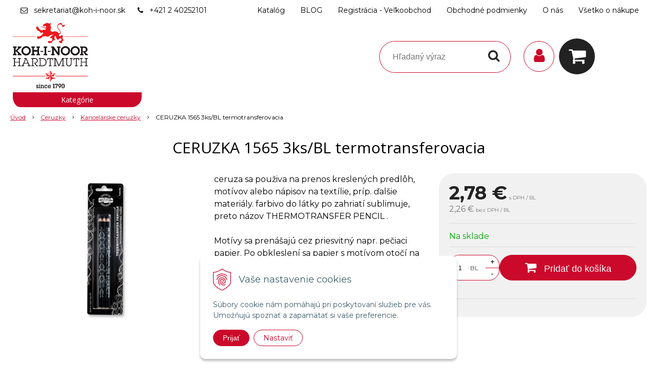

--- FILE ---
content_type: text/html; charset=windows-1250
request_url: https://eshop.koh-i-noor.sk/eshop/ceruzka-1565-3ks-bl-termotransferovacia/p-1196685.xhtml
body_size: 16627
content:
<!DOCTYPE html>
<html lang="sk" class=" ViewIcons filter-position-left elm-b-radius-2 prlist-grpad prlist-type-2" data-ppr="3">
<head>
		<meta http-equiv="X-UA-Compatible" content="IE=edge,chrome=1" />
		<meta name="viewport" content="width=device-width, initial-scale=1.0, minimum-scale=1.0, user-scalable=1" />
		
		<meta charset="windows-1250" />
		<title>CERUZKA 1565 3ks/BL termotransferovacia | KOH-I-NOOR HARDTMUTH SLOVENSKO</title>
		<meta name="description" content="KOH-I-NOOR HARDTMUTH je dnes medzinárodnou spoločnosťou, ktorá patrí medzi najväčších výrobcov školských, kancelárskych a umeleckých potrieb v Európe." />
		<meta name="keywords" content="," />
		<meta name="robots" content="index,follow" />
		<meta name="googlebot" content="index,follow" />
		<meta name="author" content="NextCom.sk | Lepší biznis online" />
		<meta name="generator" content="Unisite 8.20.0 #281025" />
		<meta property="og:type" content="og:product" />
		<meta property="og:title" content="CERUZKA 1565 3ks/BL termotransferovacia" />
		<meta property="og:url" content="https://eshop.koh-i-noor.sk/eshop/ceruzka-1565-3ks-bl-termotransferovacia/p-1196685.xhtml" />
		<meta property="og:locale" content="sk_SK" />
		<meta property="og:site_name" content="KOH-I-NOOR HARDTMUTH SLOVENSKO" />
		<meta name="twitter:domain" content="eshop.koh-i-noor.sk" />
		<meta property="og:image" content="https://eshop.koh-i-noor.sk/obchod_homedir/data/3282/obrazky/156500V002BL.jpg" />
		<meta property="og:description" content="ceruza sa použiva na prenos kreslených predlôh, motívov alebo nápisov na textílie, príp. ďalšie materiály. farbivo do látky po zahriatí sublimuje, preto názov THERMOTRANSFER PENCIL .
Motívy sa prenášajú cez priesvitný napr. pečiaci papier. Po obkleslení sa papier s motívom otočí na látku a prežehlí žehličkou s nastavením bavlna. bavlna sa javí ako ideálna textília. 
Motív je možné dokončiť farbami na textil alebo vyšívaním.
ceruza je okrúhla, leštená, značená, hrotená, výbeh drážky, bombírovaná
rozmery: priemer 7,5mm, dĺžka 175mm
drevo : ND - sibírsky ceder nemorený
jadro : 1561/T, priemer 4,2mm, dĺžka 135mm
povrchová úprava: leštenie - čierne matné, 
cena za blister, v blistri 3 ks ceruziek" />
		<meta property="product:price:amount" content="2.78" />
		<meta property="product:price:currency" content="EUR" />
		<meta itemprop="name" content="CERUZKA 1565 3ks/BL termotransferovacia" />
		<meta itemprop="description" content="ceruza sa použiva na prenos kreslených predlôh, motívov alebo nápisov na textílie, príp. ďalšie materiály. farbivo do látky po zahriatí sublimuje, preto názov THERMOTRANSFER PENCIL .
Motívy sa prenášajú cez priesvitný napr. pečiaci papier. Po obkleslení sa papier s motívom otočí na látku a prežehlí žehličkou s nastavením bavlna. bavlna sa javí ako ideálna textília. 
Motív je možné dokončiť farbami na textil alebo vyšívaním.
ceruza je okrúhla, leštená, značená, hrotená, výbeh drážky, bombírovaná
rozmery: priemer 7,5mm, dĺžka 175mm
drevo : ND - sibírsky ceder nemorený
jadro : 1561/T, priemer 4,2mm, dĺžka 135mm
povrchová úprava: leštenie - čierne matné, 
cena za blister, v blistri 3 ks ceruziek" />
		<meta itemprop="image" content="https://eshop.koh-i-noor.sk/obchod_homedir/data/3282/obrazky/156500V002BL.jpg" />
		<meta name="twitter:card" content="product" />
		<meta name="twitter:title" content="CERUZKA 1565 3ks/BL termotransferovacia" />
		<meta name="twitter:image" content="https://eshop.koh-i-noor.sk/obchod_homedir/data/3282/obrazky/156500V002BL.jpg" />
		<meta name="twitter:label1" content="Ceny" />
		<meta name="twitter:data1" content="2.78" />
		<meta name="twitter:label2" content="Mena" />
		<meta name="twitter:data2" content="" />

		<link href="https://eshop.koh-i-noor.sk/Data/3505/favicon.ico" type="image/x-icon" rel="icon" />
		<link href="https://eshop.koh-i-noor.sk/Data/3505/favicon.ico" type="image/x-icon" rel="shortcut icon" />
		<link rel="stylesheet" type="text/css" href="//fonts.googleapis.com/css2?family=Montserrat:ital,wght@0,400;0,700;0,900;1,400;1,700;1,900&family=Open+Sans:ital,wght@0,400;0,600;0,700;1,400;1,600;1,700&display=swap" />
		<link rel="stylesheet" type="text/css" href="/Data/3505/Cache/Css/site_df954c82.css" />
		<link rel="stylesheet" type="text/css" href="/SiteJay2.0/JScript/Fancybox3/jquery.fancybox.min.css" />
		<link rel="stylesheet" type="text/css" href="/Data/3505/Cache/Css/slick_79e8c010.css" />
		<link rel="stylesheet" type="text/css" href="/Data/3505/Cache/Css/infopanel_eb4507b4.css" />
		<script src="/SiteJay2.0/jquery-3.7.1.min.js"></script>
		<script src="/SiteJay2.0/JScript/Fancybox3/jquery.fancybox.min.js"></script>
		<script src="/SiteJay2.0/JScript/jquery.mousewheel-3.0.6.pack.js"></script>
		<script src="/Data/3505/Cache/Script/common_5fecc569.js"></script>
		<script src="/Data/3505/Cache/Script/CookieConsent_6224c920.js"></script>
		<script src="/Data/3505/Cache/Script/skin_340f6a63.js"></script>
		<script src="/Data/3505/Cache/Script/custom_aa534054.js"></script>
		<script src="/Data/3505/Cache/Script/categories_menu_script_3eefc370.js"></script>
		<script src="/SiteJay2.0/jquery.newsletterpopup.js"></script>
		<script src="/Data/3505/Cache/Script/shop_content_scripts_977977c1.js"></script>
		<script src="https://eshop.koh-i-noor.sk/SiteJay2.0/jquery_tipsy.js"></script>

		<link rel="stylesheet" type="text/css" href="/Data/default/UserFiles/font-awesome/css/font-awesome.min.css" />
		<link rel="stylesheet" type="text/css" href="/Data/default/UserFiles/2025/slick/slick.min.css" />
        <link rel="stylesheet" type="text/css" href="/Data/default/UserFiles/2025/slick/accessible-slick-theme.min.css" />
		<link rel="stylesheet" type="text/css" href="/Data/default/UserFiles/js/lightslider/lightslider.min.css" />
        <link rel="stylesheet" type="text/css" href="/Data/default/UserFiles/2025/nice-select/nice-select.css" />
	<!-- Global site tag (gtag.js) - Google Analytics -->
<script async src="https://www.googletagmanager.com/gtag/js?id=UA-31833947-1"></script>
<script>
  window.dataLayer = window.dataLayer || [];
  function gtag(){dataLayer.push(arguments);}
  gtag("consent", "default", {
    "ad_storage": "denied",
    "ad_user_data": "denied",
    "ad_personalization": "denied",
    "analytics_storage": "denied"
  }); 
  gtag("js", new Date());
  gtag("config", "UA-31833947-1");
</script></head>

	<body id="page18210" class="matrix-skin home-page ">
        <div class="site-overlay"><span class="over-closer"></span></div>
        
            <div id="container-main">
                <div class="header-separator"></div>
                <header class="header">
                    <div class="head clearfix">
                      
<div id="sjm-s-hlavicka"><div class="logo-wrapper">
    <p id="logo"><a href="/"><img src="/Data/3505/UserFiles/Logo/1200px-Koh_i_noor_company_logo.svg.png" alt="KOH-I-NOOR HARDTMUTH SLOVENSKO" srcset="" width="1200" height="1056"></a></p>
    
</div>


    
        <ul class="info-row">
            
            
            <li class="info-row-mail" translate="no"><i class="fa fa-envelope-o"></i> <a href="mailto:sekretariat@koh-i-noor.sk">sekretariat@koh-i-noor.sk</a></li>
            <li class="info-row-phone" translate="no"><i class="fa fa-phone"></i> <a href="tel:+421240252101"> +421 2 40252101</a></li>
            
        </ul>
    

</div>

                      <div class="icons">
                          <div id="ico-menu"><span translate="no"><i class="fa fa-bars"></i></span></div>
                          <div id="ico-search"><span><i class="fa fa-search"></i></span></div>
                          <div id="main-login">
<div id="sjm-s-login-top"><div class="Shop-login">
    <div><i class="fa fa-user"></i></div>
    
        <ul data-text="Môj účet">
            <li class="user"><a href="https://eshop.koh-i-noor.sk/eshop/action/enterlogin.xhtml" rel="nofollow">Prihlásiť</a></li>
            
                <li class="reg"><a href="https://eshop.koh-i-noor.sk/eshop/action/registration.xhtml" rel="nofollow">Registrácia</a></li>
            
            
        </ul>
    
    
</div></div>
</div>
                          <div id="main-cart">
<div id="sjm-s-kosik"><div id="kosik">
     <a href="https://eshop.koh-i-noor.sk/eshop/action/cart.xhtml" class="caq-0" title="Košík">
     <span class="kosik-ico"><i class="fa fa-shopping-cart"></i></span>
     
     </a>
</div></div>
</div>
                      </div>
                      <div id="main-search">
<div id="sjm-s-vyhladavanie">
	
                <script type="text/javascript">
                    /* <![CDATA[ */

                    displayBoxIndex = -1;
                    var SearchNavigate = function(diff) {
                        displayBoxIndex += diff;
                        var oBoxCollection = $(".suggestSearchContent:not(.suggestSearchHeader):not(.suggestSearchFooter) p");
                        if(!oBoxCollection.length){
                            return;
                        }
                        if (displayBoxIndex >= oBoxCollection.length)
                            displayBoxIndex = 0;
                        if (displayBoxIndex < 0)
                            displayBoxIndex = oBoxCollection.length - 1;
                        var cssClass = "search-selected-item";
                        oBoxCollection.removeClass(cssClass).eq(displayBoxIndex).addClass(cssClass);
                        oBoxCollection.eq(displayBoxIndex)[0].scrollIntoView({ 
                            block: 'nearest',
                            inline: 'nearest',
                            behavior: 'smooth'
                        });
                    }

                        var timeoutsearch;
                        function getXmlHttpRequestObject() {
                            if (window.XMLHttpRequest) {
                                return new XMLHttpRequest();
                            } else if(window.ActiveXObject) {
                                return new ActiveXObject("Microsoft.XMLHTTP");
                            } else {
                            }
                        }

                        var searchReq = getXmlHttpRequestObject();

                        function searchSuggest() {
                            if (searchReq.readyState == 4 || searchReq.readyState == 0) {
                                var str = escape(encodeURI(document.getElementById('searchstringid').value));
                                //$('#search_suggest').html('<div class="suggest_wrapper loading"><img src="/Images/loading.gif" alt="loading" /></div>');
                                var stockOnly = '0';
                                if (document.getElementById('searchStockOnlyId') != null && document.getElementById('searchStockOnlyId').checked == true)
                                    stockOnly = '1';

                                searchReq.open("GET", 'https://eshop.koh-i-noor.sk/suggestsearch/chckprm/suggest/search/' + str + '/stock/' + stockOnly + '.xhtml', true);
                                searchReq.onreadystatechange = handleSearchSuggest;
                                searchReq.send(null);
                            }
                            clearTimeout(timeoutsearch);
                        }

                        function handleSearchSuggest() {
                            if (searchReq.readyState == 4) {
                                var ss = document.getElementById('search_suggest')
                                ss.innerHTML = '';
                                ss.innerHTML = searchReq.responseText;

                                if(ss.innerHTML.length)
                                    ss.innerHTML = '<div class="suggest_wrapper">' + ss.innerHTML + '</div>';
                            }
                        }

                        $(document).ready(function(){

                            $('body').on('click', function () {
                                $('#search_suggest').html('');
                            });

                            $('form.search').on('click', function(e){
                                e.stopPropagation();
                            });

                            $('#searchstringid').attr('autocomplete','off').on('keyup click', function(e) {

                                if (e.keyCode == 40)
                                {
                                    e.preventDefault()
                                    SearchNavigate(1);
                                }
                                else if(e.keyCode==38)
                                {
                                    e.preventDefault()
                                    SearchNavigate(-1);
                                } else if(e.keyCode==13){

                                    if($("p.search-selected-item").length){
                                        e.preventDefault();
                                        location.href=$("p.search-selected-item a").attr("href");
                                    }

                                } else {
                                    if(timeoutsearch) {
                                        clearTimeout(timeoutsearch);
                                        timeoutsearch = null;
                                    }
                                    if($.trim($("#searchstringid").val()) !== ""){
                                        timeoutsearch = setTimeout(searchSuggest, 200);
                                    }
                                    else {
                                        var ss = document.getElementById('search_suggest')
                                        ss.innerHTML = '';                                    
                                    }
                                }
                            });
                        });
                    /* ]]> */
                </script>

<form action="https://eshop.koh-i-noor.sk/index.php?page=18210" method="get" class="search">
  <span class="input"><input type="text" name="searchstring" value="" class="SearchInput" id="searchstringid" placeholder="Hľadaný výraz" /><input type="hidden" name="searchtype" value="all" /></span>
  <div id="search_suggest"></div>  
  <span class="submit"><input type="hidden" name="action" value="search" /><input type="hidden" name="cid" value="0" /><input type="hidden" name="page" value="18210" /><input type="submit" name="searchsubmit" value="Hľadaj" class="SearchSubmit" /></span>  
</form></div>
</div>
                      <div class="mbmenu clearfix" id="menu-main">
                        <div class="content"><nav>
<div id="sjm-s-menu-vodorovne"><ul id="m-smenuvodorovne" class="sjMenu"><li class="no-selected"><a href="https://eshop.koh-i-noor.sk/katalog.xhtml">Katalóg</a></li><li class="no-selected"><a href="https://eshop.koh-i-noor.sk/blog.xhtml">BLOG</a></li><li class="no-selected"><a href="https://eshop.koh-i-noor.sk/registracia-velkoobchod.xhtml">Registrácia - Veľkoobchod</a></li><li class="no-selected"><a href="https://eshop.koh-i-noor.sk/informacie-obchodne-podmienky.xhtml">Obchodné podmienky</a></li><li class="no-selected"><a href="https://eshop.koh-i-noor.sk/o-nas.xhtml">O nás</a><ul><li class="no-selected"><a href="https://eshop.koh-i-noor.sk/kontakty.xhtml">Kontakty</a></li><li class="no-selected"><a href="https://eshop.koh-i-noor.sk/ochrana-osobnych-udajov.xhtml">Ochrana osobných údajov</a></li><li class="no-selected"><a href="https://eshop.koh-i-noor.sk/o-spolocnosti.xhtml">O spoločnosti</a></li></ul></li><li class="no-selected"><a href="https://eshop.koh-i-noor.sk/vsetko-o-nakupe.xhtml">Všetko o nákupe</a><ul><li class="no-selected"><a href="https://eshop.koh-i-noor.sk/reklamacne-podmienky.xhtml">Reklamačné podmienky</a></li></ul></li></ul></div>
</nav></div>
                      </div>
                  </div>
                </header>
                <div id="container-outer">
                    <div id="container" class="clearfix">
                        <main id="content">
                            
                                <div class="top-image">
<div id="sjm-d-20961"> </div>
<div class="basic001">


<div class="content">
<div id="sjm-d-20960">        <div class="ShopContent">
<!-- SJ_Modules_Shop_Content ***start*** -->
	
            <div class="ShopProductParentCategories">
                <ul itemprop="breadcrumb" itemscope itemtype="http://schema.org/BreadcrumbList">
                    
                    <li itemprop="itemListElement" itemscope itemtype="http://schema.org/ListItem">
                        <a href="/" itemprop="item"><span itemprop="name">Úvod</span></a>
                        <meta itemprop="position" content="1" />
                    </li>
                    <li><span class="separator">&gt;&gt;</span></li>
                    <li itemprop="itemListElement" itemscope itemtype="http://schema.org/ListItem">
                        <a href="https://eshop.koh-i-noor.sk/eshop/ceruzky/c-15.xhtml" itemprop="item"><span itemprop="name">Ceruzky</span></a>
                        <meta itemprop="position" content="2" />
                    </li>
                    <li><span class="separator">&gt;&gt;</span></li>
                    <li itemprop="itemListElement" itemscope itemtype="http://schema.org/ListItem">
                        <a href="https://eshop.koh-i-noor.sk/eshop/kancelarske-ceruzky/c-17.xhtml" itemprop="item"><span itemprop="name">Kancelárske ceruzky</span></a>
                        <meta itemprop="position" content="3" />
                    </li>
                    <li><span class="separator">&gt;&gt;</span></li>
                    <li itemprop="itemListElement" itemscope itemtype="http://schema.org/ListItem">
                        <span itemprop="name">CERUZKA 1565 3ks/BL termotransferovacia</span>
                        <meta itemprop="position" content="4" />
                    </li>
                </ul>
            </div>































<div itemscope itemtype="http://schema.org/Product" class="ShopProductView">
	<div class="Product ProductDetail">

        <h1 itemprop="name" >CERUZKA 1565 3ks/BL termotransferovacia</h1>
        <meta itemprop="category" content="Ceruzky > Kancelárske ceruzky" />
        


        <div class="ProductWrapper">

                    <div class="ProductLeft">
                        
                        <span class="stickers">
                            
                                
                                    
                                    
                                    
                                    
                                    
                                
                            

                            
                                
                            

                            

                            
                        </span>
                        
                        <ul class="ProductImage" id="MainProductImage">
                            <li>
                            	<a href="/obchod_homedir/data/3282/obrazky/156500V002BL.jpg" title="CERUZKA 1565 3ks/BL termotransferovacia">
                                    <picture>
                                        <source srcset="/obchod_homedir/data/3282/obrazky/156500V002BL.webp" type="image/webp">
                                        <img itemprop="image" src="/obchod_homedir/data/3282/obrazky/156500V002BL.jpg" alt="CERUZKA 1565 3ks/BL termotransferovacia" id="ProductImage1196685" />
                                    </picture>
                            	</a>
                           	</li>
                            
                        </ul>
                        
                        
                        
                    </div>

            <div class="ProductDescription">

            <h2 class="hide" >CERUZKA 1565 3ks/BL termotransferovacia</h2>

            <form action="https://eshop.koh-i-noor.sk/eshop/ceruzka-1565-3ks-bl-termotransferovacia/p-1196685/order/1196685.xhtml" data-mincountval="0" data-mincountmultiplyval="false" id="1196685" method="post" onsubmit=" if(!CheckMinCount(document.getElementById('Quantity'), 0, false))return false;">

            <div class="right-col" itemprop="offers" itemscope itemtype="http://schema.org/Offer">
				<meta itemprop="url" content="https://eshop.koh-i-noor.sk/eshop/ceruzka-1565-3ks-bl-termotransferovacia/p-1196685.xhtml" />
				

                

                
                    

                        <div class="price">

                            <div class="price-row-1">
                                
                                    <span class="price-with-vat">
                                        <meta itemprop="category" content="Ceruzky > Kancelárske ceruzky" />
                                        
                                        <strong id="PriceWithVAT1196685" class="main-price"><span itemprop="price" content="2.78">2,78</span> <span itemprop="priceCurrency" content="EUR">€</span></strong> <span class="small dph">s DPH / BL</span>
                                    </span>
                                
                                
                                
                                    
                                        <span class="price-without-vat">
                                            <strong id="PriceWithoutVAT1196685" class="main-price">2,26 €</strong> <span class="small">bez DPH / BL</span>
                                        </span>
                                    
                                
                                

                                
                                
                            </div>
                            
                            

                        </div>

                   

                   

                      

                        

                        

                        

                        
                            
                                
                                    
                                        <div class="delivery-info">
                                            
                                                <span id="StockCountText1196685" itemprop="availability" href="http://schema.org/InStock" content="InStock">                        <span style="color: #00aa00">Na sklade</span></span>
                                            
                                            
                                        </div>
                                    
                                
                                
                            
                        

                        

                        
                            

                                
                                    <div class="ShopIcons">
                                        <div class="ProductButtons" >
                                            <span class="mnozstvo">
                                                <input type="text" size="5" value="1" name="quantity" id="Quantity" onkeyup="" class="Quantity noEnterSubmit" />
                                                
                                                    <label for="Quantity1196685">BL</label>
                                                
                                                <span class="cplus">+</span>
                                                <span class="cminus">-</span>
                                            </span>
                                            
                                                <button type="submit" name="add-button" id="AddToCart1196685" aria-label="Pridať do košíka">
                                                    <span class="addtext"><i class="fa fa-shopping-cart"></i> Pridať do košíka</span><span class="icon"><!----></span>
                                                    
                                                </button>
                                            
                                            
                                            
                                        </div>
                                        <span id="StockWarning1196685" class="stockwarning"></span>
                                    </div>
                                

                                

                            

                        

                        
                            
                                
                                <div class="advance-box">
                                    <div class="calcs">
                                        
                                        
                                    </div>
                                    <ul class="clearfix">
                                        
                                            
                                        
                                        
                                        
                                            
                                        
                                        
										
                                    </ul>
                                </div>

                            
                        
                   
            	</div>

            	<div class="left-col">

	                
	                    <div class="small-description" itemprop="disambiguatingDescription">ceruza sa použiva na prenos kreslených predlôh, motívov alebo nápisov na textílie, príp. ďalšie materiály. farbivo do látky po zahriatí sublimuje, preto názov THERMOTRANSFER PENCIL .<br><br />
Motívy sa prenášajú cez priesvitný napr. pečiaci papier. Po obkleslení sa papier s motívom otočí na látku a prežehlí žehličkou s nastavením bavlna. bavlna sa javí ako ideálna textília. <br><br />
Motív je možné dokončiť farbami na textil alebo vyšívaním.<br><br />
ceruza je okrúhla, leštená, značená, hrotená, výbeh drážky, bombírovaná<br><br />
rozmery: priemer 7,5mm, dĺžka 175mm<br><br />
drevo : ND - sibírsky ceder nemorený<br><br />
jadro : 1561/T, priemer 4,2mm, dĺžka 135mm<br><br />
povrchová úprava: leštenie - čierne matné, <br><br />
cena za blister, v blistri 3 ks ceruziek</div>
	                

	                <dl id="productParameters">
	                    

	                    <dt class="detail-order-number">Obj. čislo:</dt><dd id="OrderNumber1196685" class="detail-order-number" itemprop="sku">156500V002BL</dd>
	                    

	                    
	                    
	               </dl>

                   
                       <div class="social-share">
                           <a href="javascript: void(0)" onclick="window.open('https://www.facebook.com/sharer.php?u=https%3A%2F%2Feshop.koh-i-noor.sk%2Feshop%2Fceruzka-1565-3ks-bl-termotransferovacia%2Fp-1196685.xhtml','sharer','toolbar=0,status=0,width=580,height=325');"><i class="fa fa-facebook"></i></a>
                       </div>
                   

	            </div>

                </form>
            </div>
            <div class="clear"></div>
        </div>
	</div>

        <div class="tabs-container">

        	<ul class="tabs">
        	  
              
              
              
              
              
			  
              
			  

              

			  
			  
			  
			  
            </ul>

            <div class="panel-container">

              

              

              
                
              

              

                	

                
                

                

                

                

                

                

                

                

            </div>
    	</div>
		<div class="clear"></div>


</div>











<!-- SJ_Modules_Shop_Content ***end*** --></div></div>
</div>	
</div>
</div>
                                
                            
                        </main>
                        <aside id="left">
                            <div class="basic003 mbmenu" id="kategorie-obchodu">
                                <div class="title"><h3><div><span class="mh-small"><!----></span></div></h3></div>
                                <div class="content"><nav role="navigation">
<div id="sjm-s-kategorie-obchodu">
	
	<div class="action-categories">
		<ul class="Cat action-categories">
			<li><a href="https://eshop.koh-i-noor.sk/eshop/action/addprd/newval/1.xhtml" title="Novinky">Novinky</a></li><li><a href="https://eshop.koh-i-noor.sk/eshop/action/addprd/topoffer/1.xhtml" title="Top ponuka">Top ponuka</a></li>
		</ul>
	</div>



	<div class="states-categories">
	<ul class="Cat states-categories">
		<li><a href="https://eshop.koh-i-noor.sk/eshop/action/addprd/state-226/1.xhtml" title="Vianočné Dekorácie - Akcia" style="background-color: #ffff00; color: #000000">Vianočné Dekorácie - Akcia</a></li><li><a href="https://eshop.koh-i-noor.sk/eshop/action/addprd/state-227/1.xhtml" title="VÝPREDAJ HRAČIEK" style="background-color: #ffff00; color: #000000">VÝPREDAJ HRAČIEK</a></li><li><a href="https://eshop.koh-i-noor.sk/eshop/action/addprd/state-212/1.xhtml" title="VÝPREDAJ" style="background-color: #ffff00; color: #000000">VÝPREDAJ</a></li><li><a href="https://eshop.koh-i-noor.sk/eshop/action/addprd/state-222/1.xhtml" title="3D Puzzle -30%" style="background-color: #ffff00; color: #000000">3D Puzzle -30%</a></li><li><a href="https://eshop.koh-i-noor.sk/eshop/action/addprd/state-221/1.xhtml" title="Maľovanie Podľa Čísel" style="background-color: #ffff00; color: #000000">Maľovanie Podľa Čísel</a></li>
	</ul>
</div>


	<ul id="categories-18210" class="Cat"><li id="Item-120"><a href="https://eshop.koh-i-noor.sk/eshop/licencny-tovar/c-120.xhtml"><span>Licenčný tovar </span></a><ul id="ul_id_153"><li id="Item-153"><a href="https://eshop.koh-i-noor.sk/eshop/pixiecrew/c-153.xhtml"><span>PixieCrew </span></a></li><li id="Item-122"><a href="https://eshop.koh-i-noor.sk/eshop/frozen/c-122.xhtml"><span>Frozen</span></a></li><li id="Item-123"><a href="https://eshop.koh-i-noor.sk/eshop/mickey-a-minnie/c-123.xhtml"><span>Mickey a Minnie</span></a></li><li id="Item-128"><a href="https://eshop.koh-i-noor.sk/eshop/fortnite/c-128.xhtml"><span>Fortnite</span></a></li><li id="Item-208"><a href="https://eshop.koh-i-noor.sk/eshop/among-us/c-208.xhtml"><span>Among Us</span></a></li><li id="Item-162"><a href="https://eshop.koh-i-noor.sk/eshop/marvel-dc/c-162.xhtml"><span>Marvel + DC </span></a></li><li id="Item-165"><a href="https://eshop.koh-i-noor.sk/eshop/lol-surprise/c-165.xhtml"><span>LOL Surprise</span></a></li><li id="Item-166"><a href="https://eshop.koh-i-noor.sk/eshop/jurassic-world/c-166.xhtml"><span>Jurassic World</span></a></li><li id="Item-167"><a href="https://eshop.koh-i-noor.sk/eshop/paw-patrol/c-167.xhtml"><span>Paw Patrol</span></a></li><li id="Item-168"><a href="https://eshop.koh-i-noor.sk/eshop/peppa-pig/c-168.xhtml"><span>Peppa Pig</span></a></li><li id="Item-169"><a href="https://eshop.koh-i-noor.sk/eshop/pusheen/c-169.xhtml"><span>Pusheen</span></a></li><li id="Item-142"><a href="https://eshop.koh-i-noor.sk/eshop/minecraft/c-142.xhtml"><span>Minecraft</span></a></li><li id="Item-183"><a href="https://eshop.koh-i-noor.sk/eshop/harry-potter/c-183.xhtml"><span>Harry Potter </span></a></li><li id="Item-184"><a href="https://eshop.koh-i-noor.sk/eshop/topmodel/c-184.xhtml"><span>TOPModel</span></a></li><li id="Item-185"><a href="https://eshop.koh-i-noor.sk/eshop/pokemon/c-185.xhtml"><span>Pokémon</span></a></li><li id="Item-186"><a href="https://eshop.koh-i-noor.sk/eshop/disney/c-186.xhtml"><span>Disney</span></a></li><li id="Item-216"><a href="https://eshop.koh-i-noor.sk/eshop/rainbow-high/c-216.xhtml"><span>Rainbow High</span></a></li><li id="Item-200"><a href="https://eshop.koh-i-noor.sk/eshop/star-wars/c-200.xhtml"><span>Star Wars</span></a></li><li id="Item-244"><a href="https://eshop.koh-i-noor.sk/eshop/lego/c-244.xhtml"><span>Lego</span></a></li><li id="Item-246"><a href="https://eshop.koh-i-noor.sk/eshop/stitch/c-246.xhtml"><span>Stitch</span></a></li><li id="Item-118"><a href="https://eshop.koh-i-noor.sk/eshop/licencny-tovar-koh-i-noor/c-118.xhtml"><span>Licenčný tovar KOH-I-NOOR </span></a></li></ul></li><li id="Item-267"><a href="https://eshop.koh-i-noor.sk/eshop/stetcove-fixky-karin/c-267.xhtml"><span>Štetcové Fixky Karin</span></a><ul id="ul_id_270"><li id="Item-270"><a href="https://eshop.koh-i-noor.sk/eshop/decobrush-metallic/c-270.xhtml"><span>DécoBrush Metallic</span></a></li><li id="Item-271"><a href="https://eshop.koh-i-noor.sk/eshop/pigment-decobrush/c-271.xhtml"><span>Pigment Decobrush</span></a></li><li id="Item-268"><a href="https://eshop.koh-i-noor.sk/eshop/brushmarker-pro/c-268.xhtml"><span>Brushmarker PRO</span></a></li><li id="Item-269"><a href="https://eshop.koh-i-noor.sk/eshop/realbrush-pro/c-269.xhtml"><span>Realbrush PRO</span></a></li></ul></li><li id="Item-3"><a href="https://eshop.koh-i-noor.sk/eshop/atramenty-tuse-pec-farby/c-3.xhtml"><span>Atramenty, tuše, peč. farby </span></a><ul id="ul_id_218"><li id="Item-218"><a href="https://eshop.koh-i-noor.sk/eshop/atramenty-bombicky/c-218.xhtml"><span>Atramenty, bombičky </span></a></li><li id="Item-36"><a href="https://eshop.koh-i-noor.sk/eshop/peciatkove-farby-a-podusky/c-36.xhtml"><span>Pečiatkové farby a podušky</span></a></li><li id="Item-85"><a href="https://eshop.koh-i-noor.sk/eshop/tuse/c-85.xhtml"><span>Tuše</span></a></li></ul></li><li id="Item-4"><a href="https://eshop.koh-i-noor.sk/eshop/batohy-peracniky-vrecka/c-4.xhtml"><span>Batohy, peračníky ,vrecká</span></a><ul id="ul_id_90"><li id="Item-90"><a href="https://eshop.koh-i-noor.sk/eshop/penazenky/c-90.xhtml"><span>Peňaženky</span></a></li><li id="Item-5"><a href="https://eshop.koh-i-noor.sk/eshop/batohy/c-5.xhtml"><span>Batohy </span></a></li><li id="Item-71"><a href="https://eshop.koh-i-noor.sk/eshop/peracniky-skolske/c-71.xhtml"><span>Peračníky školské</span></a></li><li id="Item-80"><a href="https://eshop.koh-i-noor.sk/eshop/vrecka/c-80.xhtml"><span>Vrecká </span></a></li></ul></li><li id="Item-8"><a href="https://eshop.koh-i-noor.sk/eshop/bloky-kresliace-papier/c-8.xhtml"><span>Bloky kresliace, papier </span></a><ul id="ul_id_228"><li id="Item-228"><a href="https://eshop.koh-i-noor.sk/eshop/bloky-kresliace/c-228.xhtml"><span>Bloky kresliace </span></a></li><li id="Item-230"><a href="https://eshop.koh-i-noor.sk/eshop/vykresy/c-230.xhtml"><span>Výkresy </span></a></li><li id="Item-229"><a href="https://eshop.koh-i-noor.sk/eshop/kancelarsky-papier/c-229.xhtml"><span>Kancelársky papier </span></a></li><li id="Item-137"><a href="https://eshop.koh-i-noor.sk/eshop/farebny-papier/c-137.xhtml"><span>Farebný papier </span></a></li><li id="Item-41"><a href="https://eshop.koh-i-noor.sk/eshop/fotopapier/c-41.xhtml"><span>Fotopapier</span></a></li></ul></li><li id="Item-242"><a href="https://eshop.koh-i-noor.sk/eshop/bodkovanie/c-242.xhtml"><span>Bodkovanie</span></a></li><li id="Item-15"><a href="https://eshop.koh-i-noor.sk/eshop/ceruzky/c-15.xhtml"><span>Ceruzky</span></a><ul id="ul_id_16"><li id="Item-16"><a href="https://eshop.koh-i-noor.sk/eshop/standardne-ceruzky/c-16.xhtml"><span>Štandardné ceruzky</span></a></li><li id="Item-17" class="selected"><a href="https://eshop.koh-i-noor.sk/eshop/kancelarske-ceruzky/c-17.xhtml"><span>Kancelárske ceruzky</span></a></li><li id="Item-21"><a href="https://eshop.koh-i-noor.sk/eshop/automaticke-ceruzky/c-21.xhtml"><span>Automatické ceruzky</span></a></li><li id="Item-22"><a href="https://eshop.koh-i-noor.sk/eshop/specialne-ceruzky/c-22.xhtml"><span>Špeciálne ceruzky</span></a></li><li id="Item-23"><a href="https://eshop.koh-i-noor.sk/eshop/trojhranne-ceruzky/c-23.xhtml"><span>Trojhranné ceruzky</span></a></li><li id="Item-24"><a href="https://eshop.koh-i-noor.sk/eshop/ceruzky-s-gumou/c-24.xhtml"><span>Ceruzky s gumou</span></a></li><li id="Item-25"><a href="https://eshop.koh-i-noor.sk/eshop/tesarske-ceruzky/c-25.xhtml"><span>Tesárske ceruzky</span></a></li><li id="Item-26"><a href="https://eshop.koh-i-noor.sk/eshop/konturovacie-ceruzky/c-26.xhtml"><span>Kontúrovacie ceruzky</span></a></li><li id="Item-27"><a href="https://eshop.koh-i-noor.sk/eshop/mechanicke-ceruzky-versatil/c-27.xhtml"><span>Mechanické ceruzky - versatil</span></a></li><li id="Item-63"><a href="https://eshop.koh-i-noor.sk/eshop/tuhy/c-63.xhtml"><span>Tuhy</span></a></li></ul></li><li id="Item-101"><a href="https://eshop.koh-i-noor.sk/eshop/darcekovy-sortiment/c-101.xhtml"><span>Darčekový sortiment</span></a><ul id="ul_id_211"><li id="Item-211"><a href="https://eshop.koh-i-noor.sk/eshop/darcekove-balicky/c-211.xhtml"><span>Darčekové balíčky </span></a></li><li id="Item-210"><a href="https://eshop.koh-i-noor.sk/eshop/blahoprajne-karty/c-210.xhtml"><span>Blahoprajné karty</span></a></li><li id="Item-212"><a href="https://eshop.koh-i-noor.sk/eshop/darcekove-doplnky/c-212.xhtml"><span>Darčekové doplnky</span></a></li><li id="Item-209"><a href="https://eshop.koh-i-noor.sk/eshop/darcekove-tasky-krabicky/c-209.xhtml"><span>Darčekové tašky + krabičky </span></a></li></ul></li><li id="Item-6"><a href="https://eshop.koh-i-noor.sk/eshop/farby/c-6.xhtml"><span>Farby</span></a><ul id="ul_id_7"><li id="Item-7"><a href="https://eshop.koh-i-noor.sk/eshop/vodove-farby/c-7.xhtml"><span>Vodové farby</span></a></li><li id="Item-30"><a href="https://eshop.koh-i-noor.sk/eshop/akrylove-farby/c-30.xhtml"><span>Akrylové farby</span></a></li><li id="Item-31"><a href="https://eshop.koh-i-noor.sk/eshop/akvarelove-farby/c-31.xhtml"><span>Akvarelové farby</span></a></li><li id="Item-32"><a href="https://eshop.koh-i-noor.sk/eshop/farby-na-sklo/c-32.xhtml"><span>Farby na sklo</span></a></li><li id="Item-35"><a href="https://eshop.koh-i-noor.sk/eshop/olejove-farby/c-35.xhtml"><span>Olejové farby</span></a></li><li id="Item-37"><a href="https://eshop.koh-i-noor.sk/eshop/temperove-farby/c-37.xhtml"><span>Temperové farby</span></a></li><li id="Item-38"><a href="https://eshop.koh-i-noor.sk/eshop/rozne/c-38.xhtml"><span>Rôzne</span></a></li></ul></li><li id="Item-42"><a href="https://eshop.koh-i-noor.sk/eshop/gumy/c-42.xhtml"><span>Gumy</span></a></li><li id="Item-188"><a href="https://eshop.koh-i-noor.sk/eshop/home/c-188.xhtml"><span>Home</span></a><ul id="ul_id_255"><li id="Item-255"><a href="https://eshop.koh-i-noor.sk/eshop/male-domace-spotrebice/c-255.xhtml"><span>Malé Domáce Spotrebiče</span></a></li><li id="Item-256"><a href="https://eshop.koh-i-noor.sk/eshop/osobna-starostlivost/c-256.xhtml"><span>Osobná Starostlivosť</span></a></li><li id="Item-223"><a href="https://eshop.koh-i-noor.sk/eshop/kuchyna/c-223.xhtml"><span>Kuchyňa </span></a></li><li id="Item-257"><a href="https://eshop.koh-i-noor.sk/eshop/baterie/c-257.xhtml"><span>Batérie</span></a></li><li id="Item-258"><a href="https://eshop.koh-i-noor.sk/eshop/osvetlenie/c-258.xhtml"><span>Osvetlenie</span></a></li><li id="Item-192"><a href="https://eshop.koh-i-noor.sk/eshop/hrnceky/c-192.xhtml"><span>Hrnčeky </span></a></li><li id="Item-195"><a href="https://eshop.koh-i-noor.sk/eshop/dekoracie/c-195.xhtml"><span>Dekorácie </span></a></li><li id="Item-199"><a href="https://eshop.koh-i-noor.sk/eshop/fashion-beauty/c-199.xhtml"><span>Fashion Beauty </span></a></li><li id="Item-276"><a href="https://eshop.koh-i-noor.sk/eshop/kupelna/c-276.xhtml"><span>Kúpeľňa</span></a></li><li id="Item-277"><a href="https://eshop.koh-i-noor.sk/eshop/spalna/c-277.xhtml"><span>Spálňa</span></a></li><li id="Item-201"><a href="https://eshop.koh-i-noor.sk/eshop/flase/c-201.xhtml"><span>Fľaše</span></a></li><li id="Item-156"><a href="https://eshop.koh-i-noor.sk/eshop/hygienicke-potreby/c-156.xhtml"><span>Hygienické potreby </span></a></li></ul></li><li id="Item-187"><a href="https://eshop.koh-i-noor.sk/eshop/home-office/c-187.xhtml"><span>Home Office </span></a><ul id="ul_id_189"><li id="Item-189"><a href="https://eshop.koh-i-noor.sk/eshop/podlozky-na-stol/c-189.xhtml"><span>Podložky na stôl </span></a></li><li id="Item-190"><a href="https://eshop.koh-i-noor.sk/eshop/pomocky/c-190.xhtml"><span>Pomôcky </span></a></li><li id="Item-191"><a href="https://eshop.koh-i-noor.sk/eshop/triediace-boxy/c-191.xhtml"><span>Triediace boxy </span></a></li><li id="Item-197"><a href="https://eshop.koh-i-noor.sk/eshop/doplnky-k-pc/c-197.xhtml"><span>Doplnky k PC</span></a></li><li id="Item-198"><a href="https://eshop.koh-i-noor.sk/eshop/elektronika/c-198.xhtml"><span>Elektronika</span></a></li></ul></li><li id="Item-264"><a href="https://eshop.koh-i-noor.sk/eshop/hracky/c-264.xhtml"><span>Hračky</span></a></li><li id="Item-213"><a href="https://eshop.koh-i-noor.sk/eshop/hry-a-zabava/c-213.xhtml"><span>Hry a zábava </span></a></li><li id="Item-111"><a href="https://eshop.koh-i-noor.sk/eshop/kalkulacky/c-111.xhtml"><span>Kalkulačky </span></a></li><li id="Item-91"><a href="https://eshop.koh-i-noor.sk/eshop/kancelarske-potreby/c-91.xhtml"><span>Kancelárske potreby</span></a><ul id="ul_id_107"><li id="Item-107"><a href="https://eshop.koh-i-noor.sk/eshop/bielitka-lepiace-rollery/c-107.xhtml"><span>Bielitká, lepiace rollery</span></a></li><li id="Item-73"><a href="https://eshop.koh-i-noor.sk/eshop/popisovace-kancelarske/c-73.xhtml"><span>Popisovače kancelárske</span></a></li><li id="Item-99"><a href="https://eshop.koh-i-noor.sk/eshop/euroobaly/c-99.xhtml"><span>Euroobaly</span></a></li><li id="Item-11"><a href="https://eshop.koh-i-noor.sk/eshop/kancelarske-boxy-dosky/c-11.xhtml"><span>Kancelárske boxy, dosky</span></a></li><li id="Item-93"><a href="https://eshop.koh-i-noor.sk/eshop/katalogove-knihy-rychloviazace/c-93.xhtml"><span>Katalógové knihy, rýchloviazače</span></a></li><li id="Item-92"><a href="https://eshop.koh-i-noor.sk/eshop/korkove-a-magneticke-tabule/c-92.xhtml"><span>Korkové a magnetické tabule</span></a></li><li id="Item-96"><a href="https://eshop.koh-i-noor.sk/eshop/lepiace-pasky/c-96.xhtml"><span>Lepiace pásky</span></a></li><li id="Item-58"><a href="https://eshop.koh-i-noor.sk/eshop/magnety/c-58.xhtml"><span>Magnety</span></a></li><li id="Item-97"><a href="https://eshop.koh-i-noor.sk/eshop/obalky-papierove-plastove/c-97.xhtml"><span>Obálky - papierové, plastové</span></a></li><li id="Item-10"><a href="https://eshop.koh-i-noor.sk/eshop/samolepiace-blocky/c-10.xhtml"><span>Samolepiace bločky</span></a></li><li id="Item-48"><a href="https://eshop.koh-i-noor.sk/eshop/spony-pripinaciky-spojovniky/c-48.xhtml"><span>Spony, pripináčiky, spojovníky</span></a></li><li id="Item-94"><a href="https://eshop.koh-i-noor.sk/eshop/stojany-kose/c-94.xhtml"><span>Stojany, koše</span></a></li><li id="Item-75"><a href="https://eshop.koh-i-noor.sk/eshop/sanony/c-75.xhtml"><span>Šanóny</span></a></li><li id="Item-103"><a href="https://eshop.koh-i-noor.sk/eshop/spagaty/c-103.xhtml"><span>Špagáty</span></a></li><li id="Item-78"><a href="https://eshop.koh-i-noor.sk/eshop/zosivacky-dierkovace/c-78.xhtml"><span>Zošívačky, dierkovače</span></a></li><li id="Item-70"><a href="https://eshop.koh-i-noor.sk/eshop/zvyraznovace/c-70.xhtml"><span>Zvýrazňovače</span></a></li></ul></li><li id="Item-105"><a href="https://eshop.koh-i-noor.sk/eshop/kreativne-potreby/c-105.xhtml"><span>Kreatívne potreby </span></a><ul id="ul_id_106"><li id="Item-106"><a href="https://eshop.koh-i-noor.sk/eshop/filc-dekoracny/c-106.xhtml"><span>Filc dekoračný </span></a></li><li id="Item-176"><a href="https://eshop.koh-i-noor.sk/eshop/dekoracne-ozdoby/c-176.xhtml"><span>Dekoračné ozdoby</span></a></li><li id="Item-177"><a href="https://eshop.koh-i-noor.sk/eshop/stuhy/c-177.xhtml"><span>Stuhy</span></a></li><li id="Item-178"><a href="https://eshop.koh-i-noor.sk/eshop/tavne-pistole-naplne/c-178.xhtml"><span>Tavné pištole, náplne </span></a></li><li id="Item-181"><a href="https://eshop.koh-i-noor.sk/eshop/kreativne-tvorenie/c-181.xhtml"><span>Kreatívne tvorenie</span></a></li><li id="Item-274"><a href="https://eshop.koh-i-noor.sk/eshop/samolepiace-oci/c-274.xhtml"><span>Samolepiace oči</span></a></li><li id="Item-272"><a href="https://eshop.koh-i-noor.sk/eshop/koralky/c-272.xhtml"><span>Korálky</span></a></li><li id="Item-275"><a href="https://eshop.koh-i-noor.sk/eshop/dierovace/c-275.xhtml"><span>Dierovače</span></a></li><li id="Item-273"><a href="https://eshop.koh-i-noor.sk/eshop/nalepky/c-273.xhtml"><span>Nálepky</span></a></li><li id="Item-170"><a href="https://eshop.koh-i-noor.sk/eshop/fimo/c-170.xhtml"><span>FIMO </span></a></li><li id="Item-196"><a href="https://eshop.koh-i-noor.sk/eshop/kaligrafia-a-doodle/c-196.xhtml"><span>Kaligrafia a Doodle </span></a></li><li id="Item-39"><a href="https://eshop.koh-i-noor.sk/eshop/krepovy-papier/c-39.xhtml"><span>Krepový papier</span></a></li></ul></li><li id="Item-13"><a href="https://eshop.koh-i-noor.sk/eshop/kriedy/c-13.xhtml"><span>Kriedy</span></a><ul id="ul_id_14"><li id="Item-14"><a href="https://eshop.koh-i-noor.sk/eshop/umelecke-kriedy/c-14.xhtml"><span>Umelecké kriedy</span></a></li><li id="Item-40"><a href="https://eshop.koh-i-noor.sk/eshop/skolske-kriedy/c-40.xhtml"><span>Školské kriedy</span></a></li><li id="Item-49"><a href="https://eshop.koh-i-noor.sk/eshop/specialne-kriedy/c-49.xhtml"><span>Špeciálne kriedy</span></a></li><li id="Item-52"><a href="https://eshop.koh-i-noor.sk/eshop/krajcirske-kriedy/c-52.xhtml"><span>Krajčírske kriedy</span></a></li><li id="Item-53"><a href="https://eshop.koh-i-noor.sk/eshop/lesnicke-kriedy/c-53.xhtml"><span>Lesnícke kriedy</span></a></li></ul></li><li id="Item-56"><a href="https://eshop.koh-i-noor.sk/eshop/lepidla/c-56.xhtml"><span>Lepidlá</span></a></li><li id="Item-119"><a href="https://eshop.koh-i-noor.sk/eshop/malovanie-podla-cisel/c-119.xhtml"><span>Maľovanie podľa čísel</span></a><ul id="ul_id_130"><li id="Item-130"><a href="https://eshop.koh-i-noor.sk/eshop/krajiny-a-mesta/c-130.xhtml"><span>Krajiny a mestá </span></a></li><li id="Item-131"><a href="https://eshop.koh-i-noor.sk/eshop/ludia/c-131.xhtml"><span>Ľudia </span></a></li><li id="Item-132"><a href="https://eshop.koh-i-noor.sk/eshop/licencne/c-132.xhtml"><span>Licenčné </span></a></li><li id="Item-133"><a href="https://eshop.koh-i-noor.sk/eshop/zvierata/c-133.xhtml"><span>Zvieratá </span></a></li><li id="Item-134"><a href="https://eshop.koh-i-noor.sk/eshop/sety/c-134.xhtml"><span>Sety </span></a></li><li id="Item-158"><a href="https://eshop.koh-i-noor.sk/eshop/jedlo-a-pitie/c-158.xhtml"><span>Jedlo a pitie </span></a></li><li id="Item-160"><a href="https://eshop.koh-i-noor.sk/eshop/kvety/c-160.xhtml"><span>Kvety</span></a></li></ul></li><li id="Item-64"><a href="https://eshop.koh-i-noor.sk/eshop/noznice/c-64.xhtml"><span>Nožnice</span></a></li><li id="Item-65"><a href="https://eshop.koh-i-noor.sk/eshop/obaly-puzdra-vizitkare/c-65.xhtml"><span>Obaly, púzdra, vizitkáre</span></a><ul id="ul_id_136"><li id="Item-136"><a href="https://eshop.koh-i-noor.sk/eshop/plastove-obaly/c-136.xhtml"><span>Plastové obaly </span></a></li><li id="Item-67"><a href="https://eshop.koh-i-noor.sk/eshop/obaly-na-zosity/c-67.xhtml"><span>Obaly na zošity</span></a></li><li id="Item-77"><a href="https://eshop.koh-i-noor.sk/eshop/puzdra/c-77.xhtml"><span>Púzdra</span></a></li><li id="Item-57"><a href="https://eshop.koh-i-noor.sk/eshop/vizitkare/c-57.xhtml"><span>Vizitkáre</span></a></li></ul></li><li id="Item-43"><a href="https://eshop.koh-i-noor.sk/eshop/omalovanky-a-edukacne-knihy/c-43.xhtml"><span>Omaľovánky a Edukačné Knihy</span></a><ul id="ul_id_262"><li id="Item-262"><a href="https://eshop.koh-i-noor.sk/eshop/edukacne-knihy/c-262.xhtml"><span>Edukačné Knihy</span></a></li><li id="Item-263"><a href="https://eshop.koh-i-noor.sk/eshop/omalovanky/c-263.xhtml"><span>Omaľovánky</span></a></li></ul></li><li id="Item-1"><a href="https://eshop.koh-i-noor.sk/eshop/pastelky/c-1.xhtml"><span>Pastelky</span></a><ul id="ul_id_2"><li id="Item-2"><a href="https://eshop.koh-i-noor.sk/eshop/pastelky-umelecke/c-2.xhtml"><span>Pastelky umelecké</span></a></li><li id="Item-20"><a href="https://eshop.koh-i-noor.sk/eshop/pastelky-jednotlive/c-20.xhtml"><span>Pastelky jednotlivé</span></a></li><li id="Item-28"><a href="https://eshop.koh-i-noor.sk/eshop/pastelky-voskove/c-28.xhtml"><span>Pastelky voskové</span></a></li><li id="Item-46"><a href="https://eshop.koh-i-noor.sk/eshop/pastelky-skolske/c-46.xhtml"><span>Pastelky školské</span></a></li></ul></li><li id="Item-72"><a href="https://eshop.koh-i-noor.sk/eshop/pera/c-72.xhtml"><span>Perá </span></a><ul id="ul_id_202"><li id="Item-202"><a href="https://eshop.koh-i-noor.sk/eshop/gumovatelne-pera/c-202.xhtml"><span>Gumovateľné perá </span></a></li><li id="Item-203"><a href="https://eshop.koh-i-noor.sk/eshop/zabavne-pera/c-203.xhtml"><span>Zábavné perá </span></a></li><li id="Item-204"><a href="https://eshop.koh-i-noor.sk/eshop/skolske-pera/c-204.xhtml"><span>Školské perá </span></a></li><li id="Item-205"><a href="https://eshop.koh-i-noor.sk/eshop/specialne-pera/c-205.xhtml"><span>Špeciálne perá </span></a></li><li id="Item-206"><a href="https://eshop.koh-i-noor.sk/eshop/technicke-pera/c-206.xhtml"><span>Technické perá </span></a></li><li id="Item-207"><a href="https://eshop.koh-i-noor.sk/eshop/gulockove-pera/c-207.xhtml"><span>Guľôčkové perá</span></a></li><li id="Item-62"><a href="https://eshop.koh-i-noor.sk/eshop/naplne-do-gulpier/c-62.xhtml"><span>Náplne do gul.pier</span></a></li></ul></li><li id="Item-61"><a href="https://eshop.koh-i-noor.sk/eshop/plastelina-model-hmota/c-61.xhtml"><span>Plastelína - model. hmota</span></a></li><li id="Item-247"><a href="https://eshop.koh-i-noor.sk/eshop/pohladnice/c-247.xhtml"><span>Pohľadnice</span></a><ul id="ul_id_248"><li id="Item-248"><a href="https://eshop.koh-i-noor.sk/eshop/detske/c-248.xhtml"><span>Detské</span></a></li><li id="Item-249"><a href="https://eshop.koh-i-noor.sk/eshop/srdecne/c-249.xhtml"><span>Srdečné</span></a></li><li id="Item-250"><a href="https://eshop.koh-i-noor.sk/eshop/vianocne/c-250.xhtml"><span>Vianočné</span></a></li><li id="Item-251"><a href="https://eshop.koh-i-noor.sk/eshop/velkonocne/c-251.xhtml"><span>Veľkonočné</span></a></li><li id="Item-252"><a href="https://eshop.koh-i-noor.sk/eshop/zvierata/c-252.xhtml"><span>Zvieratá</span></a></li><li id="Item-253"><a href="https://eshop.koh-i-noor.sk/eshop/ostatne/c-253.xhtml"><span>Ostatné</span></a></li></ul></li><li id="Item-44"><a href="https://eshop.koh-i-noor.sk/eshop/popisovace-fixky/c-44.xhtml"><span>Popisovače / fixky </span></a><ul id="ul_id_45"><li id="Item-45"><a href="https://eshop.koh-i-noor.sk/eshop/popisovace-skolske/c-45.xhtml"><span>Popisovače školské</span></a></li><li id="Item-74"><a href="https://eshop.koh-i-noor.sk/eshop/popisovace-specialne/c-74.xhtml"><span>Popisovače špecialne</span></a></li></ul></li><li id="Item-33"><a href="https://eshop.koh-i-noor.sk/eshop/rysovacie-potreby/c-33.xhtml"><span>Rysovacie potreby</span></a><ul id="ul_id_55"><li id="Item-55"><a href="https://eshop.koh-i-noor.sk/eshop/kruzidla/c-55.xhtml"><span>Kružidlá</span></a></li><li id="Item-34"><a href="https://eshop.koh-i-noor.sk/eshop/sablony/c-34.xhtml"><span>Šablóny</span></a></li><li id="Item-54"><a href="https://eshop.koh-i-noor.sk/eshop/krivitka/c-54.xhtml"><span>Krivítka</span></a></li><li id="Item-60"><a href="https://eshop.koh-i-noor.sk/eshop/pravitka/c-60.xhtml"><span>Pravítka</span></a></li><li id="Item-84"><a href="https://eshop.koh-i-noor.sk/eshop/trojuholniky/c-84.xhtml"><span>Trojuholníky</span></a></li><li id="Item-86"><a href="https://eshop.koh-i-noor.sk/eshop/uhlomery/c-86.xhtml"><span>Uhlomery</span></a></li></ul></li><li id="Item-79"><a href="https://eshop.koh-i-noor.sk/eshop/struhadla/c-79.xhtml"><span>Strúhadlá</span></a></li><li id="Item-112"><a href="https://eshop.koh-i-noor.sk/eshop/skolske-potreby/c-112.xhtml"><span>Školské potreby</span></a><ul id="ul_id_102"><li id="Item-102"><a href="https://eshop.koh-i-noor.sk/eshop/globusy/c-102.xhtml"><span>Glóbusy</span></a></li><li id="Item-138"><a href="https://eshop.koh-i-noor.sk/eshop/hodiny-na-vyuku/c-138.xhtml"><span>Hodiny na výuku</span></a></li><li id="Item-113"><a href="https://eshop.koh-i-noor.sk/eshop/podlozky-na-stol/c-113.xhtml"><span>Podložky na stôl</span></a></li><li id="Item-114"><a href="https://eshop.koh-i-noor.sk/eshop/karty-mix/c-114.xhtml"><span>Karty - mix</span></a></li><li id="Item-115"><a href="https://eshop.koh-i-noor.sk/eshop/pomocky-na-vytvarnu-vychovu/c-115.xhtml"><span>Pomôcky na výtvarnú výchovu</span></a></li><li id="Item-117"><a href="https://eshop.koh-i-noor.sk/eshop/kufriky/c-117.xhtml"><span>Kufríky</span></a></li></ul></li><li id="Item-174"><a href="https://eshop.koh-i-noor.sk/eshop/umelecke-potreby/c-174.xhtml"><span>Umelecké potreby </span></a><ul id="ul_id_51"><li id="Item-51"><a href="https://eshop.koh-i-noor.sk/eshop/kresliace-kazety/c-51.xhtml"><span>Kresliace kazety</span></a></li><li id="Item-68"><a href="https://eshop.koh-i-noor.sk/eshop/maliarske-palety/c-68.xhtml"><span>Maliarske palety</span></a></li><li id="Item-59"><a href="https://eshop.koh-i-noor.sk/eshop/maliarske-platna/c-59.xhtml"><span>Maliarske plátna</span></a></li><li id="Item-29"><a href="https://eshop.koh-i-noor.sk/eshop/maliarske-stojany/c-29.xhtml"><span>Maliarske stojany</span></a></li><li id="Item-9"><a href="https://eshop.koh-i-noor.sk/eshop/uhly/c-9.xhtml"><span>Uhly</span></a></li><li id="Item-81"><a href="https://eshop.koh-i-noor.sk/eshop/stetce/c-81.xhtml"><span>Štetce</span></a></li><li id="Item-12"><a href="https://eshop.koh-i-noor.sk/eshop/umelecke-doplnky/c-12.xhtml"><span>Umelecké doplnky</span></a></li></ul></li><li id="Item-87"><a href="https://eshop.koh-i-noor.sk/eshop/zosity-dosky-na-zosity/c-87.xhtml"><span>Zošity, dosky na zošity</span></a><ul id="ul_id_149"><li id="Item-149"><a href="https://eshop.koh-i-noor.sk/eshop/zosity/c-149.xhtml"><span>Zošity</span></a></li><li id="Item-150"><a href="https://eshop.koh-i-noor.sk/eshop/dosky-na-zosity/c-150.xhtml"><span>Dosky na zošity </span></a></li><li id="Item-116"><a href="https://eshop.koh-i-noor.sk/eshop/podlozky-do-zositov/c-116.xhtml"><span>Podložky do zošitov</span></a></li><li id="Item-139"><a href="https://eshop.koh-i-noor.sk/eshop/zapisniky-diare-pamatniky/c-139.xhtml"><span>Zápisníky, diáre, pamätníky</span></a></li></ul></li><li id="Item-88"><a href="https://eshop.koh-i-noor.sk/eshop/jar-velka-noc/c-88.xhtml"><span>Jar / Veľká noc</span></a></li><li id="Item-238"><a href="https://eshop.koh-i-noor.sk/eshop/valentin/c-238.xhtml"><span>Valentín </span></a></li><li id="Item-239"><a href="https://eshop.koh-i-noor.sk/eshop/leto/c-239.xhtml"><span>Leto </span></a></li><li id="Item-214"><a href="https://eshop.koh-i-noor.sk/eshop/jesen-halloween/c-214.xhtml"><span>Jeseň / Halloween</span></a></li><li id="Item-50"><a href="https://eshop.koh-i-noor.sk/eshop/zima-vianoce/c-50.xhtml"><span>Zima / Vianoce</span></a></li></ul>

</div>
</nav></div>
                            </div>
                            <div class="mh">
                                <div class="info-box-left">
<div id="sjm-s-info-box-left"></div>
</div>
                                <div class="box-icons">
<div id="sjm-s-box-icons"> <div class="matrix-panel"><div class="icons-row icons-4 icons-left clone-enable clearfix" id="ipanel-s-box-icons"><ul class="info-panel"><li class=""><i class="fa fa-phone"></i><div class="icons-div"><strong>Telefonické objednávky</strong><br />
02 / 4025 21 01</div></li><li class=""><i class="fa fa-truck"></i><div class="icons-div"><strong>Doprava zadarmo</strong><br />
objednávky nad 50 €<br />
neplatí pre veľkoobchod</div></li><li class=""><i class="fa fa-clock-o"></i><div class="icons-div">Tovar na sklade<br />
<strong>expedujeme do 48 hod.</strong></div></li><li class=""><i class="fa fa-certificate"></i><div class="icons-div"><strong>Zákaznícky servis</strong><br />
a starostlivosť</div></li></ul>
            </div></div></div>
</div>
                            </div>
                        </aside><!--  end left -->
                    </div><!--  end container -->
                    <div class="box-newsletter">
<div id="sjm-s-newsletter"><div class="shop-newsletter-form clearfix" id="shop-newsletter-form">
	
		
	<div class="shop-newsletter-popup-content" id="shop-newsletter-popup-content">

	    
            <div class="snf-with-groups">
        

            <div class="shop-newsletter-popup-content-headings">
                <h3>
                    Najdôležitejšie novinky priamo na váš email
                </h3>
                <p class="sub-heading">
                    Získajte zaujímavé informácie vždy medzi prvými
                </p>
            </div>

            <div id="shop-newsletter-inputs">
                
                    <div class="shop-newsletter-popup-groups">
                        <h3>Zvoľte témy</h3>
                        <div class="shop-newsletter-popup-group">
	
		<input type="checkbox" checked="checked" name="newsletter-group-515" id="newsletter-group-515" />
	
	
	<label for="newsletter-group-515">KIN-News</label>
</div>

                    </div>
                
                <div class="shop-newsletter-popup-inputs">
                    <label for="shop-newsletter-email">E-mail</label>
                    <input type="text" name="email" id="shop-newsletter-email" placeholder="Zadajte e-mail" />
                    <button id="shop-newsletter-form-submit">Odoberať</button>
                    <span id="shop-newsletter-form-message"></span>
                </div>
            </div>

        
            </div>
        

        
            <div class="vop-text">Vaše osobné údaje (email) budeme spracovávať len za týmto účelom v súlade s platnou legislatívou a zásadami ochrany osobných údajov. Súhlas potvrdíte kliknutím na odkaz, ktorý vám pošleme na váš email. Súhlas môžete kedykoľvek odvolať písomne, emailom alebo kliknutím na odkaz z ktoréhokoľvek informačného emailu.</div>
        
	</div>
</div>

				<script>
					$('#shop-newsletter-form-submit').on('click', function() {
						var postData = {request: $('#shop-newsletter-email').val(), sessionId: '7a6lee31pmojregtmbpaktb574', source: 'link'};

						$("#shop-newsletter-form :checkbox").each(function(index){
							if(this.checked == true)
								postData[this.name] = 1;
						});
						
						$.ajax({
							url: '/newsletter-subscription.php',
							data:  postData
						})
						.done (function(data) {
						    console.log(data);
							switch(data["response"]["status"]) {
								case "ok":
									switch (data["response"]["message"]) {
                                        case "email sent":
                                            $('#shop-newsletter-inputs').html('<div class="shop-newsletter-subscribed-message">Na vašu emailovú adresu bola odoslaná žiadosť o potvrdenie.</div>');
                                            setCookie('shop-newsletter-subscribed', '1', 365);
                                            break;
                                        case "email not sent":
                                            $('#shop-newsletter-inputs').html('<div class="shop-newsletter-subscribed-message">Email so žiadosťou o potvrdenie sa nepodarilo odoslať.</div>');
                                            break;
                                    }
									break;
								case "failed":
									switch (data["response"]["message"]) {
										case "already subscribed":
											$('#shop-newsletter-form-message').html('Emailová adresa je už registrovaná.');
											break;
										case "subscription failed":
											$('#shop-newsletter-form-message').html('Registrácia zlyhala.');
											break;
										case "email not set":
											$('#shop-newsletter-form-message').html('Zadajte e-mail.');
											break;
										case "wrong email":
											$('#shop-newsletter-form-message').html('Chybný tvar emailovej adresy.');
											break;
										case "no group selected":
											$('#shop-newsletter-form-message').html('Vyberte skupinu.');
											break;
										case "email already sent":
											$('#shop-newsletter-form-message').html('Email so žiadosťou o potvrdenie už bol odoslaný.');
											break;
										default:
											alert (data["response"]["message"]);
											break;
									}
									break;
							}
						})
					    .fail (function(jqXHR, textStatus) {
                            console.log(jqXHR);
						    $('#shop-newsletter-form-message').html('Registrácia zlyhala.');
					    })
					});
				</script></div>
</div>
                </div>
                <footer class="footer">

                        
<div id="sjm-s-pata">
<div id="cols" class="container cols-count-3">
	
		<div class="col col-1">
			<h3><b>Kontakt</b></h3>
			<div class="con"><p><strong>KOH-I-NOOR HARDTMUTH SLOVENSKO, a.s.</strong><br />
Diaľničná cesta 4564/21<br />
903 01 Senec<br />
SK</p>

<p>&nbsp;</p>
</div>
		</div>
	
	
		<div class="col col-2">
			<h3><b>Infolinka</b></h3>
			<div class="con"><p><a href="http://www.koh-i-noor.sk/" title="www.koh-i-noor.sk">www.koh-i-noor.sk</a><br />
<a href="mailto:sekretariat@koh-i-noor.sk">sekretariat@koh-i-noor.sk</a><br />
<br />
Tel:&nbsp;+421 2 40252101<br />
Fax:&nbsp;+421 2 44872870</p>
</div>
		</div>
	
	
		<div class="col col-3">
			<h3><b>Všetko o nákupe</b></h3>
			<div class="con"><ul>
	<li><a href="/kontakty.xhtml/#sjm-d-22145">ZASLANIE OTÁZKY</a></li>
	<li><a href="/o-spolocnosti.xhtml">O SPOLOČNOSTI</a></li>
	<li><a href="/informacie-obchodne-podmienky.xhtml">OBCHODNÉ PODMIENKY</a></li>
	<li><a href="/reklamacne-podmienky.xhtml">REKLAMAČNÝ PORIADOK</a></li>
	<li><a href="https://eshop.koh-i-noor.sk/informace/ochrana_osobnich_udaju.asp" title="Ochrana osobných údajov">OCHRANA OSOBNÝCH ÚDAJOV</a></li>
</ul>
</div>
		</div>
	
	
</div>
</div>


                        <div class="copy">
                            <p>&copy; 2026 KOH-I-NOOR HARDTMUTH SLOVENSKO • <a href="https://www.nextcom.sk/cennik.xhtml" rel="nofollow" target="_blank">NextShop</a> &amp; <a href="https://www.nextcom.sk/eshop-pohoda-prepojenie.xhtml" rel="nofollow" target="_blank">e-shop Pohoda Connector</a> by <a href="https://www.nextcom.sk/" rel="nofollow" target="_blank">NextCom s.r.o.</a></p>
                            <div class="totop"><a href="#"><i class="fa fa-angle-up"></i></a></div>
                        </div>
                        
<div id="sjm-s-reserve-cart"></div>

                        
<div id="sjm-s-compare-panel">
    <div id="side-fixed">
        
        
    </div>

<script>
        $(document).ready(function(){

        

        $('a.matrix-compare-link').on('click',function() {

             var myUrl = $(this).attr('href');

             var comparebar = $('.compare-bar');
             var compareimagepro = $(this).closest('.Product');

             if(comparebar.length==0)
                $('body').append('<div class="compare-bar"></div>');

                $('.compare-bar').fadeOut('slow');

                $('.compare-bar').load(myUrl, {'side_ajaxaction':'addcompare'},  function(){

                    var porovnavac = $('.compare-bar');
                    var imgtodrag = $("#MainProductImage:first img",compareimagepro);
                    if (imgtodrag) {
                        var imgclone = imgtodrag.clone()
                            .offset({
                            top: imgtodrag.offset().top,
                            left: imgtodrag.offset().left
                        })
                            .css({
                            'opacity': '0.5',
                                'position': 'absolute',
                                'height': '150px',
                                'width': '150px',
                                'z-index': '100'
                        })
                            .appendTo($('body'))
                            .animate({
                            'top': porovnavac.offset().top + 10,
                                'left': porovnavac.offset().left + 10,
                                'width': 75,
                                'height': 75
                        }, 1000, 'swing');
                        /*
                        setTimeout(function () {
                            porovnavac.effect("shake", {
                                times: 2
                            }, 200);
                        }, 1500);
                        */

                        imgclone.animate({
                            'width': 0,
                                'height': 0
                        }, function () {
                            $(this).detach()
                        });
                    }

                });

                $('body').addClass('body-compare');
                $('.compare-bar').fadeIn('slow').fadeOut('slow').fadeIn('slow');

             return false;
        });

        

            $('.la-feedback a').fancybox();

            var reg = /^([A-Za-z0-9_\-\.])+\@([A-Za-z0-9_\-\.])+\.([A-Za-z]{2,6})$/;
            $('body').on('submit','#la-feedback-box form', function(){

                var cont = true;

                $('#la-feedback-box .require').removeClass('require');

                    if ($('#side_td_name input').val().length < 1){
                        $('#side_td_name input').addClass('require');
                        cont = false;
                    }

                    if ($('#side_td_text textarea').val().length < 1){
                        $('#side_td_text textarea').addClass('require');
                        cont = false;
                    }

                    if($('#side_td_email input').val().length < 1 || reg.test($('#side_td_email input').val()) == false){
                        $('#side_td_email input').addClass('require');
                        cont = false;
                    }

                    if ($('#side_td_verify input').val().length < 1){
                        $('#side_td_verify input').addClass('require');
                        cont = false;
                    }

                    if(!cont) {
                        return false;
                    }

                    $('body').append('<div id="fancybox-loading"><div></div></div>');

                $.ajax({
                    type    : 'POST',
                    cache    : false,
                    url        : 'https://eshop.koh-i-noor.sk/eshop.xhtml',
                    data    : $(this).serializeArray(),
                    success: function(data) {
                        $('#fancybox-loading').remove();
                        $('.la-feedback-box-content').html(data);

                    }

                });

                $.fancybox.update();
                $.fancybox.hideLoading();

                return false;
            });
        });
        </script></div>

                </footer><!--  end footer -->
            </div><!--  end outer -->
            
<div id="sjm-sjam_adminpanel"></div>

        

        <script src="/SiteJay2.0/jquery_tipsy.js"></script>
        <script src="/Data/default/UserFiles/js/2015/jquery.tools.min.js"></script>
        <script src="/Data/default/UserFiles/js/2015/jquery.easytabs.min.js"></script>
        <script src="/Data/default/UserFiles/2025/slick/slick.min.js"></script>
        <script src="/Data/default/UserFiles/js/lightslider/lightslider.min.js"></script>
        <script src="/Data/default/UserFiles/js/2015/jquery.scrollTo.js"></script>
        <script src="/Data/default/UserFiles/2023/js/nice-select/jquery.nice-select.min.js"></script>

        
        
        
        
    <script>
(function(){
    document.addEventListener("DOMContentLoaded", function(event) {
        let newCookie = new WebyCookie();
newCookie.enabled = true;
newCookie.placement = 'bottom';
newCookie.smallAcceptButtonName = 'Prijať';
newCookie.smallSettingsButtonName = 'Nastaviť';
newCookie.smallDenyButtonName = 'Odmietnuť';
newCookie.smallDenyButtonShow = '';
newCookie.header = 'Vaše nastavenie cookies';
newCookie.smallDescription = 'Súbory cookie nám pomáhajú pri poskytovaní služieb pre vás. Umožňujú spoznať a zapamätať si vaše preferencie.';
newCookie.closeButtonShow = '';
newCookie.acceptButtonName = 'Prijať všetky cookies';
newCookie.saveButtonName = 'Uložiť nastavenie';
newCookie.denyButtonName = 'Odmietnuť všetky cookies';
newCookie.denyButtonShow = '';
newCookie.description = 'Tento nástroj vám pomôže vybrať a deaktivovať rôzne značky / sledovače / analytické nástroje používané na tejto webovej lokalite. Upozorňujeme, že vypnutím konkrétnej cookies môžete ovplyvniť zobrazenie stránky. Niektoré jej služby potom nemusia správne, alebo vôbec fungovať.';
newCookie.settingsHeader = 'Spravovať moje preferencie cookies';
newCookie.categoriesTabName = 'Kategórie cookies';
newCookie.scriptsTabName = 'Zoznam príjemcov cookies';
newCookie.moreToggleName = 'Viac informácií';
newCookie.lessToggleName = 'Menej informácií';
newCookie.catNecessaryName = 'Nevyhnutne potrebné súbory cookies';
newCookie.catNecessaryDescription = 'Tieto cookies sú nevyhnutné pre správne fungovanie webovej stránky. V našich systémoch ich nemožno vypnúť. Zvyčajne sa nastavujú iba na základe vami vykonaných krokov, ktoré zodpovedajú požiadavke na služby, ako napríklad nastavenie vašich preferencií ochrany osobných údajov, prihlásenie alebo vyplnenie formulárov. Prehliadač môžete nastaviť tak, aby vás blokoval alebo upozorňoval na tieto súbory cookie, ale niektoré časti webu potom nebudú fungovať.  Tieto cookies neobsahujú žiadne informácie umožňujúce identifikáciu osôb.';
newCookie.moreInfoName = 'Viac info o spracúvaní cookies';
newCookie.moreInfoUrl = '#';
newCookie.expireDaysAccept = '365';
newCookie.expireDaysCustom = '365';
newCookie.expireDaysDeny = '2';
newCookie.BgColor = '#FFFFFF';
newCookie.textColor = '#3F5E6C';
newCookie.borderColor = '#83949C';
newCookie.linkColor = '#cb092b';
newCookie.saveButtonColor = '#FFFFFF';
newCookie.saveButtonColorHover = '#cb092b';
newCookie.saveButtonTextColor = '#cb092b';
newCookie.saveButtonTextColorHover = '#FFFFFF';
newCookie.saveButtonBorderColor = '#cb092b';
newCookie.saveButtonBorderColorHover = '#cb092b';
newCookie.acceptButtonColor = '#cb092b';
newCookie.acceptButtonColorHover = '#195171';
newCookie.acceptButtonTextColor = '#FFFFFF';
newCookie.acceptButtonTextColorHover = '#FFFFFF';
newCookie.acceptButtonBorderColor = '#cb092b';
newCookie.acceptButtonBorderColorHover = '#195171';
newCookie.denyButtonColor = '#ffffff';
newCookie.denyButtonColorHover = '#cb092b';
newCookie.denyButtonTextColor = '#cb092b';
newCookie.denyButtonTextColorHover = '#ffffff';
newCookie.denyButtonBorderColor = '#cb092b';
newCookie.denyButtonBorderColorHover = '#cb092b';
newCookie.closeButtonColor = '#83949C';
newCookie.iconColor = '#cb092b';
newCookie.activeTabColor = '#cb092b';
newCookie.overlayWindowOnly = '';
newCookie.pageReload = '';
            newCookie.scriptsListCat = {"preferential":{"id":"preferential","name":"Preferen\u010dn\u00e9 (komfortn\u00e9) cookies","description":"Tieto s\u00fabory cookies n\u00e1m umo\u017e\u0148uj\u00fa pon\u00faknu\u0165 v\u00e1m personalizovan\u00fd obsah a funk\u010dnos\u0165 str\u00e1nok. V\u010faka nim si webstr\u00e1nka pam\u00e4t\u00e1 Va\u0161e minul\u00e9 vo\u013eby, napr\u00edklad preferovan\u00fa platobn\u00fa menu, zobrazenie produktov, zobrazenie ceny s DPH alebo bez a pod. Pou\u017e\u00edvaj\u00fa sa na zapam\u00e4tanie preferenci\u00ed, ktor\u00e9 ste zadali pri n\u00e1v\u0161teve na\u0161ich webstr\u00e1nok. Na zv\u00fd\u0161enie pou\u017e\u00edvate\u013esk\u00e9ho komfortu. Pokia\u013e cookies odmietnete, nebudeme schopn\u00fd skvalit\u0148ova\u0165 Va\u0161u u\u017e\u00edvate\u013esk\u00fa sk\u00fasenos\u0165 a niektor\u00e9 \u010dasti V\u00e1m nemusia spr\u00e1vne fungova\u0165.","checked":false},"analytic":{"id":"analytic","name":"Analytick\u00e9 cookies","description":"Pomocou t\u00fdchto cookies my a na\u0161i partneri dok\u00e1\u017eeme lep\u0161ie porozumie\u0165, ako pou\u017e\u00edvate n\u00e1\u0161 web.  Pod\u013ea nich dok\u00e1\u017eeme zisti\u0165 po\u010det n\u00e1v\u0161tev n\u00e1\u0161ho webu. Pou\u017e\u00edvame ich tie\u017e k anal\u00fdze, ak\u00fdm sp\u00f4sobom prehliadate n\u00e1\u0161 web, alebo na rekon\u0161trukciu v\u00e1\u0161ho postupu pri prehliadan\u00ed. Pom\u00e1ha n\u00e1m to zlep\u0161ova\u0165 fungovanie webu. Napr\u00edklad dok\u00e1\u017eeme zaisti\u0165, aby pou\u017e\u00edvatelia \u013eahko na\u0161li to, \u010do h\u013eadaj\u00fa. Ak odmietnete tieto cookies, nebudeme schopn\u00fd analyzova\u0165 sp\u00f4sob ak\u00fdm pou\u017e\u00edvate na\u0161u str\u00e1nku.","checked":false},"ads":{"id":"ads","name":"Reklamn\u00e9 cookies","description":"Cookies pre marketing n\u00e1m pom\u00e1haj\u00fa spolo\u010dne s n\u00e1strojmi tret\u00edch str\u00e1n zobrazova\u0165 vami preferovan\u00e9 reklamy v partnersk\u00fdch sie\u0165ach pod\u013ea va\u0161ich z\u00e1ujmov. V pr\u00edpade nes\u00fahlasu nebud\u00fa va\u0161e z\u00e1ujmy a preferencie zoh\u013eadnen\u00e9 a bude sa v\u00e1m reklama zobrazova\u0165 plo\u0161ne.","checked":false}};
            newCookie.scriptsList = {"1":{"id":1,"name":"Google Analytics + Enhanced Ecommerce","description":"","category":"forward","checked":false}};
            newCookie.show();
        });
    })();</script><script>
gtag("event", "view_item", {
	"items": [
		{
		"id": "156500V002BL",
		"name": "CERUZKA 1565 3ks/BL termotransferovacia",
		"list_name": "Product detail",
		"brand": "",
		"category": "Ceruzky/Kancelárske ceruzky",
		"price": 2.78
		}
	]
});
      
$(document).ready(function(){
	$("#AddToCart1196685").click(function(event) {
		gtag("event", "add_to_cart", {
			"items": [
				{
				"id": "156500V002BL",
				"name": "CERUZKA 1565 3ks/BL termotransferovacia",
				"list_name": "Product detail",
				"brand": "",
				"category": "Ceruzky/Kancelárske ceruzky",
				"price": 2.78,
      			"quantity": $("#Quantity").val()
				}
			]
		});
	});
});
</script></body>

</html>

--- FILE ---
content_type: text/css;charset=utf-8
request_url: https://eshop.koh-i-noor.sk/Data/3505/Cache/Css/slick_79e8c010.css
body_size: 36
content:
#slider-d20961:not(.slick-initialized) .slide:not(:first-of-type){display:none}.slick-slide .slide img{display:inline}#slider-d20961 .slide a{display:block}.inside-banner-box.center-inside{max-width:100%;margin:0 auto;text-align:center}.inside-banner-box.center-inside img{width:100%}